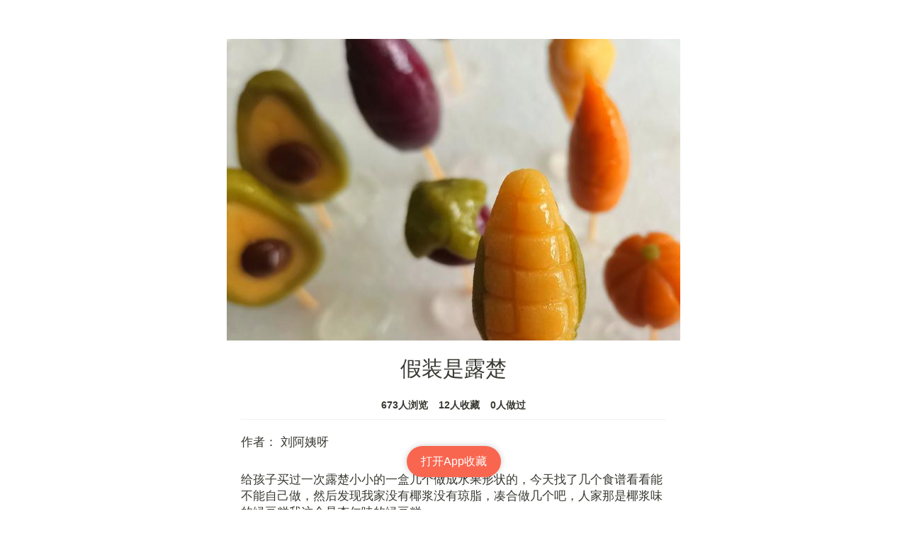

--- FILE ---
content_type: application/x-javascript
request_url: https://c.mipcdn.com/extensions/platform/v2/mip-cook-voicerecipe/mip-cook-voicerecipe.js
body_size: 2559
content:
(window.MIP=window.MIP||[]).push({name:"mip-cook-voicerecipe",func:function(){define("mip-cook-voicerecipe/bdbox",["require"],function(e){function t(){var e=0;if(window.baiduboxapp_version)e=window.baiduboxapp_version;else if(o.isBox){var t;if(t=/([\d+.]+)_(?:diordna|enohpi)_/.exec(r))t=t[1].split("."),e=t.reverse().join(".");else if(t=/baiduboxapp\/([\d+.]+)/.exec(r))e=t[1]}return e}function i(e,t){t+="",e+="";for(var i=e.split("."),n=t.split("."),a=0,r=Math.max(i.length,n.length);a<r;a++)if(i[a]&&!n[a]&&parseInt(i[a],10)>0||parseInt(i[a],10)>parseInt(n[a],10))return 1;else if(n[a]&&!i[a]&&parseInt(n[a],10)>0||parseInt(i[a],10)<parseInt(n[a],10))return-1;return 0}function n(e,t,i){var n={obj:e,func:t,args:i?i:[]};try{return window.prompt("BdboxApp:"+JSON.stringify(n))}catch(e){return{error:201}}}function a(e,t,i){if(o.isBox&&e){if(window[e]&&window[e][t]){return{error:0,result:window[e][t].apply(window[e],i),from:"js"}}var a=n(e,t,i);return a=a?JSON.parse(a):{},a.from="app",a}}var r=navigator.userAgent,o={};return o.isBox=/ baiduboxapp\//i.test(r)&&!/ (lite|info) baiduboxapp/.test(r),o.version=t(),o.versionCompare=i,o.invokeApp=a,o}),define("mip-cook-voicerecipe/mip-cook-voicerecipe",["require","customElement","zepto","util","./bdbox","fixed-element"],function(e){function t(e){(new c).animate(e,{opacity:1},{duration:300}).start()}function i(e,t){(new c).animate(e,{opacity:1},{duration:300,cb:t}).start()}function n(e){var n=e.find(".mip-cook-voicerecipe-tips").get(0);r(n).css({opacity:0,display:"block"});var a=function(){if((document.body.scrollTop||document.documentElement.scrollTop)>200)r(window).off("scroll",a),t(n),r(document.body).one("touchstart",function(){n&&i(n,function(){r(n).remove(),n=null})}),r(window).off("scroll touchmove",a)};r(window).on("scroll",a)}var a=e("customElement").create(),r=e("zepto"),o=e("util"),s=e("./bdbox"),l=e("fixed-element"),d=o.customStorage,p=o.platform,c=o.naboo,u="mip_cook_voicerecipe_wakeup_key",f=new d(0),m={get:function(){var e=f.get(u);try{e=JSON.parse(e)||{}}catch(t){e={}}return e},set:function(e){var t=m.get();r.extend(t,e),f.set(u,JSON.stringify(t))}};return a.prototype.build=function(){if(!(!s.isBox||p.isIos()&&s.versionCompare(s.version,"9.2")<0||p.isAndroid()&&s.versionCompare(s.version,"9.1")<0||MIP.hash&&MIP.hash.get&&""===MIP.hash.get("from"))){var e=r(this.element);if(e.attr({type:"bottom",bottom:0}),e.removeClass("mip-layout-size-defined"),e.html('<div class="mip-cook-voicerecipe-wrapper"><button type="button" data-action="start">开始语音烹饪</button><div class="mip-cook-voicerecipe-tips" style="display: none">小度语音助手，彻底解放你的双手</div></div>'),e.on("click","[data-action=start]",function(){var e=o.parseCacheUrl(location.href);e=e.replace(/\#.*?$/,""),e=e.replace(/\&rqid\=\d{19}/,"");var t="https://m.baidu.com/sf?pd=life_cookbook&openapi=1&dspName=iphone&from_sf=1&resource_id=4669&word="+encodeURIComponent(e)+"&title=菜谱语音助手&ms=1";window.top.location.href=t}),e.css({left:"0px",height:"59px",width:"100%"}),!m.get().visited)n(e),m.set({visited:!0});if(p.isIos()){var t="Fixed"+l._count,i={id:t,element:this.element};l.moveToFixedLayer(i),l._count++,l._fixedElements.push(i)}}},a}),define("mip-cook-voicerecipe",["mip-cook-voicerecipe/mip-cook-voicerecipe"],function(e){return e}),function(){function e(e,t){e.registerMipElement("mip-cook-voicerecipe",t,"mip-cook-voicerecipe{position:fixed !important;height:0;left:-10000px;bottom:-1px;-webkit-transform-origin:0 0;transform-origin:0 0}mip-cook-voicerecipe .mip-cook-voicerecipe-tips{position:absolute;bottom:65px;left:50%;display:inline-block;-webkit-transform:translate3d(-50%, 0, 0);transform:translate3d(-50%, 0, 0);white-space:nowrap;font-size:16px;line-height:26px;padding:7px 12px;background-color:rgba(0,0,0,0.8);color:#fff;border-radius:4px}mip-cook-voicerecipe .mip-cook-voicerecipe-tips:after{content:'';position:absolute;-webkit-transform:translate3d(-50%, 0, 0);transform:translate3d(-50%, 0, 0);left:50%;top:100%;width:0;height:0;border-top:6px solid rgba(0,0,0,0.8);border-right:6px solid transparent;border-left:6px solid transparent}mip-cook-voicerecipe .mip-cook-voicerecipe-wrapper{background-color:#fff;height:100%;box-sizing:border-box;padding:10px 17px;border-top:1px solid #f1f1f1}mip-cook-voicerecipe .mip-cook-voicerecipe-wrapper>button{display:inline-block;width:100%;border:1px solid #555;outline:none;background-color:#fff;color:#000;height:20px;line-height:20px;text-align:center;padding:8px 0;font-size:14px;border-radius:3px;box-sizing:content-box}mip-cook-voicerecipe .mip-cook-voicerecipe-ios-appear{-webkit-transform:translate3d(0, 0, 0);transform:translate3d(0, 0, 0);visibility:visible;transition:transform 240ms ease-in-out}mip-cook-voicerecipe .mip-cook-voicerecipe-ios-disappear{-webkit-transform:translate3d(0, 100%, 0);transform:translate3d(0, 100%, 0);visibility:hidden;transition:transform 0ms}mip-cook-voicerecipe .mip-cook-voicerecipe-dialog{position:fixed;top:0;left:0;right:0;bottom:0;opacity:0}mip-cook-voicerecipe .mip-cook-voicerecipe-dialog-mask{position:absolute;top:0;left:0;right:0;bottom:0;background-color:rgba(0,0,0,0.65);-webkit-tap-highlight-color:transparent}mip-cook-voicerecipe .mip-cook-voicerecipe-dialog-body{position:absolute;left:50%;top:50%;-webkit-transform:translate3d(-50%, -50%, 0);transform:translate3d(-50%, -50%, 0);background-color:#fff;z-index:1;border-radius:4px;padding:23px 0 0 0;width:80%;max-height:60%}mip-cook-voicerecipe .mip-cook-voicerecipe-dialog-body h1{text-align:center;font-size:24px;line-height:34px;color:#333;font-weight:300}mip-cook-voicerecipe .mip-cook-voicerecipe-dialog-body p{font-size:16px;padding:0 37px;line-height:24px;color:#999;margin-top:15px;margin-bottom:27px}mip-cook-voicerecipe .mip-cook-voicerecipe-dialog-actions{border-top:1px solid #e0e0e0;display:-webkit-box;display:-webkit-flex;width:auto;-webkit-align-content:flex-start;-webkit-align-items:stretch;-webkit-box-align:stretch;-webkit-box-direction:normal;-webkit-box-lines:single;-webkit-box-orient:horizontal;-webkit-box-pack:justify;-webkit-flex-direction:row;-webkit-flex-wrap:nowrap;-webkit-justify-content:space-between}@media only screen and (-webkit-min-device-pixel-ratio:2),only screen and (min-device-pixel-ratio:2){mip-cook-voicerecipe .mip-cook-voicerecipe-dialog-actions{border:none;background-image:-webkit-linear-gradient(270deg, #e0e0e0, #e0e0e0 50%, transparent 50%);background-image:linear-gradient(180deg, #e0e0e0, #e0e0e0 50%, transparent 50%);background-size:100% 1px;background-repeat:no-repeat;background-position:top}}@media only screen and (-webkit-min-device-pixel-ratio:3),only screen and (min-device-pixel-ratio:3){mip-cook-voicerecipe .mip-cook-voicerecipe-dialog-actions{border:none;background-image:-webkit-linear-gradient(270deg, #e0e0e0, #e0e0e0 33.3333%, transparent 33.3333%);background-image:linear-gradient(180deg, #e0e0e0, #e0e0e0 33.3333%, transparent 33.3333%);background-size:100% 1px;background-repeat:no-repeat;background-position:top}}mip-cook-voicerecipe .mip-cook-voicerecipe-dialog-actions>button{display:block;-webkit-box-flex:1;-webkit-flex:1 1 50%;font-size:18px;line-height:25px;padding:10px 0;border:none;outline:none;background-color:transparent;color:#000;position:relative}mip-cook-voicerecipe .mip-cook-voicerecipe-dialog-actions>button:first-child{border-right:1px solid #e0e0e0}@media only screen and (-webkit-min-device-pixel-ratio:2),only screen and (min-device-pixel-ratio:2){mip-cook-voicerecipe .mip-cook-voicerecipe-dialog-actions>button:first-child{border:none;background-image:-webkit-linear-gradient(180deg, #e0e0e0, #e0e0e0 50%, transparent 50%);background-image:linear-gradient(270deg, #e0e0e0, #e0e0e0 50%, transparent 50%);background-size:1px 100%;background-repeat:no-repeat;background-position:right top}}@media only screen and (-webkit-min-device-pixel-ratio:3),only screen and (min-device-pixel-ratio:3){mip-cook-voicerecipe .mip-cook-voicerecipe-dialog-actions>button:first-child{border:none;background-image:-webkit-linear-gradient(180deg, #e0e0e0, #e0e0e0 33.3%, transparent 33.3%);background-image:linear-gradient(270deg, #e0e0e0, #e0e0e0 33.3%, transparent 33.3%);background-size:1px 100%;background-repeat:no-repeat;background-position:right top}}mip-cook-voicerecipe .mip-cook-voicerecipe-dialog-actions>button:last-child{color:#3c76ff}")}if(window.MIP)require(["mip-cook-voicerecipe"],function(t){e(window.MIP,t)});else require(["mip","mip-cook-voicerecipe"],e)}()}});